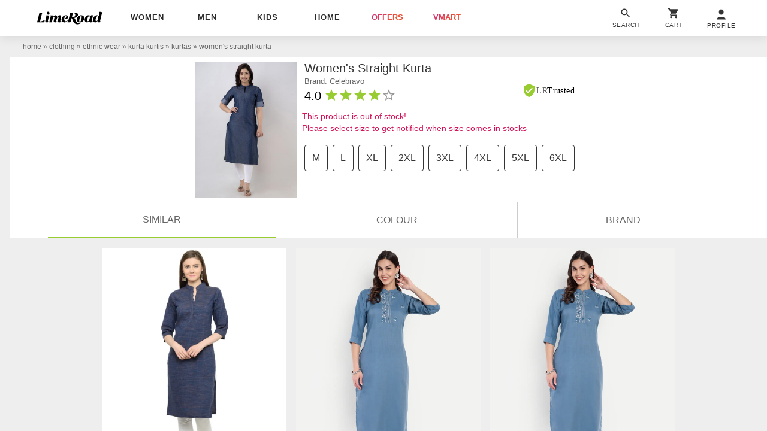

--- FILE ---
content_type: text/plain
request_url: https://api.ipify.org/
body_size: -92
content:
3.18.103.125